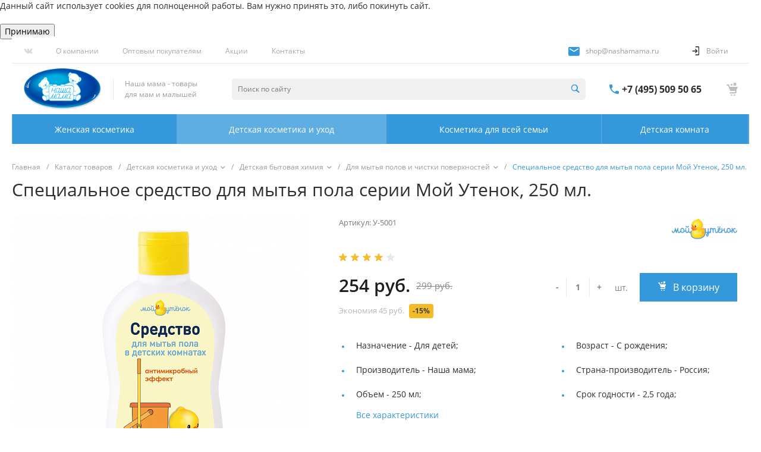

--- FILE ---
content_type: text/css
request_url: https://nashamama-market.ru/bitrix/templates/universe_s1/components/intec.universe/reviews/template.1/style.css?16564496445618
body_size: 1094
content:
.ns-intec-universe.c-reviews.c-reviews-template-1 .reviews-form-container + .reviews-items {
  margin-top: 24px;
}
.ns-intec-universe.c-reviews.c-reviews-template-1 .reviews-form-button-open {
  padding: 14px 32px;
}
.ns-intec-universe.c-reviews.c-reviews-template-1 .reviews-form-button-open[data-state=disabled] {
  cursor: not-allowed;
}
.ns-intec-universe.c-reviews.c-reviews-template-1 .reviews-form-button-open-icon {
  display: block;
  width: 17px;
  height: 14px;
  background-image: url("images/dialog.png");
}
.ns-intec-universe.c-reviews.c-reviews-template-1 .reviews-form-button-open-text {
  font-size: 10px;
  font-weight: 600;
  line-height: 1;
  text-transform: uppercase;
  letter-spacing: 0.1em;
}
.ns-intec-universe.c-reviews.c-reviews-template-1 .reviews-form-content {
  padding-top: 24px;
}
.ns-intec-universe.c-reviews.c-reviews-template-1 .reviews-form-content[data-expanded=false] {
  display: none;
}
.ns-intec-universe.c-reviews.c-reviews-template-1 .reviews-form {
  padding: 32px;
  max-width: 768px;
  background-color: #FFF;
  border: 1px solid #F2F2F2;
}
.ns-intec-universe.c-reviews.c-reviews-template-1 .reviews-form [data-error=true] {
  border-color: rgba(224, 87, 87, 0.4);
}
.ns-intec-universe.c-reviews.c-reviews-template-1 .reviews-form [data-error=true]:hover, .ns-intec-universe.c-reviews.c-reviews-template-1 .reviews-form [data-error=true]:focus {
  border-color: #e05757;
}
.ns-intec-universe.c-reviews.c-reviews-template-1 .reviews-form textarea {
  min-width: 100%;
  min-height: 77px;
}
.ns-intec-universe.c-reviews.c-reviews-template-1 .reviews-form-errors {
  margin-bottom: 16px;
}
.ns-intec-universe.c-reviews.c-reviews-template-1 .reviews-form-captcha {
  margin-top: 16px;
}
.ns-intec-universe.c-reviews.c-reviews-template-1 .reviews-form-captcha-content {
  display: inline-block;
}
.ns-intec-universe.c-reviews.c-reviews-template-1 .reviews-form-captcha-field {
  max-width: 368px;
  overflow: hidden;
}
.ns-intec-universe.c-reviews.c-reviews-template-1 .reviews-form-captcha-input,
.ns-intec-universe.c-reviews.c-reviews-template-1 .reviews-form-captcha-picture {
  display: block;
  width: auto;
  max-width: 180px;
}
.ns-intec-universe.c-reviews.c-reviews-template-1 .reviews-form-consent {
  margin-top: 16px;
}
.ns-intec-universe.c-reviews.c-reviews-template-1 .reviews-form-buttons {
  margin-top: 24px;
}
.ns-intec-universe.c-reviews.c-reviews-template-1 .reviews-form-button-submit-text {
  font-size: 10px;
  font-weight: 600;
  line-height: 1;
  text-transform: uppercase;
  letter-spacing: 0.1em;
}
.ns-intec-universe.c-reviews.c-reviews-template-1 .reviews-form-message {
  font-size: 13px;
  line-height: 20px;
}
.ns-intec-universe.c-reviews.c-reviews-template-1 .reviews-form-message[data-success=true] {
  color: #1DB940;
}
.ns-intec-universe.c-reviews.c-reviews-template-1 .reviews-form-message[data-success=false] {
  color: #E05757;
}
.ns-intec-universe.c-reviews.c-reviews-template-1 .reviews-item + .reviews-item {
  margin-top: -1px;
}
.ns-intec-universe.c-reviews.c-reviews-template-1 .reviews-item-content {
  position: relative;
  padding: 32px 32px 40px 32px;
  background-color: #FFF;
  border: 1px solid #F2F2F2;
}
.ns-intec-universe.c-reviews.c-reviews-template-1 .reviews-item-content[data-empty=true] {
  padding: 40px;
  font-size: 16px;
  line-height: 24px;
  color: #808080;
  text-align: center;
}
.ns-intec-universe.c-reviews.c-reviews-template-1 .reviews-item-label {
  position: absolute;
  top: 8px;
  right: 8px;
  font-size: 13px;
  font-weight: 500;
  line-height: 1;
  padding: 6px 8px;
  -webkit-border-radius: 2px;
  -moz-border-radius: 2px;
  border-radius: 2px;
}
.ns-intec-universe.c-reviews.c-reviews-template-1 .reviews-item-label[data-status=on-hold] {
  color: #0065FF;
  background-color: #ebf3ff;
}
.ns-intec-universe.c-reviews.c-reviews-template-1 .reviews-item-label[data-status=accepted] {
  color: #1DB940;
  background-color: #dcf9e2;
}
.ns-intec-universe.c-reviews.c-reviews-template-1 .reviews-item-avatar {
  width: 100px;
  height: 100px;
  background-size: cover;
  background-repeat: no-repeat;
  background-position: center;
  -webkit-border-radius: 50%;
  -moz-border-radius: 50%;
  border-radius: 50%;
}
.ns-intec-universe.c-reviews.c-reviews-template-1 .reviews-item-date {
  font-size: 10px;
  line-height: 1;
  color: #808080;
  letter-spacing: 0.1em;
  text-transform: uppercase;
  margin-bottom: 8px;
}
.ns-intec-universe.c-reviews.c-reviews-template-1 .reviews-item-name {
  font-size: 16px;
  font-weight: 700;
  line-height: 1.25;
  color: #404040;
}
.ns-intec-universe.c-reviews.c-reviews-template-1 .reviews-item-properties {
  margin-top: 16px;
}
.ns-intec-universe.c-reviews.c-reviews-template-1 .reviews-item-property + .reviews-item-property {
  margin-top: 12px;
}
.ns-intec-universe.c-reviews.c-reviews-template-1 .reviews-item-property-name {
  font-size: 14px;
  font-weight: 500;
  line-height: 24px;
  color: #404040;
}
.ns-intec-universe.c-reviews.c-reviews-template-1 .reviews-item-property-name + .reviews-item-property-value {
  margin-top: 4px;
}
.ns-intec-universe.c-reviews.c-reviews-template-1 .reviews-item-property-value {
  font-size: 13px;
  line-height: 20px;
  color: #808080;
}
.ns-intec-universe.c-reviews.c-reviews-template-1 .reviews-pagination {
  margin-top: 32px;
}
@media all and (max-width: 768px) {
  .ns-intec-universe.c-reviews.c-reviews-template-1 .reviews-form {
    padding: 32px 24px;
  }
  .ns-intec-universe.c-reviews.c-reviews-template-1 .reviews-item-content {
    padding: 24px 24px 32px 24px;
  }
}

/*# sourceMappingURL=style.css.map */


--- FILE ---
content_type: text/css
request_url: https://nashamama-market.ru/bitrix/templates/universe_s1/components/intec.universe/main.header/template.1/bitrix/menu/info/style.css?16564496441344
body_size: 236
content:
.c-header.c-header-template-1 .widget-menu.widget-menu-info {
  display: block;
  position: relative;
}
.c-header.c-header-template-1 .widget-menu.widget-menu-info .widget-menu-items {
  height: 100%;
}
.c-header.c-header-template-1 .widget-menu.widget-menu-info .widget-menu-item {
  color: #a7a7a7;
  -webkit-transition: 350ms;
  -moz-transition: 350ms;
  -ms-transition: 350ms;
  -o-transition: 350ms;
  transition: 350ms;
  -webkit-transition-property: opacity;
  -moz-transition-property: opacity;
  -ms-transition-property: opacity;
  -o-transition-property: opacity;
  transition-property: opacity;
}
.c-header.c-header-template-1 .widget-menu.widget-menu-info .widget-menu-item-text {
  display: block;
  color: inherit;
  font-size: 12px;
  line-height: 18px;
  text-decoration: none;
  -webkit-transition: 350ms;
  -moz-transition: 350ms;
  -ms-transition: 350ms;
  -o-transition: 350ms;
  transition: 350ms;
  -webkit-transition-property: color;
  -moz-transition-property: color;
  -ms-transition-property: color;
  -o-transition-property: color;
  transition-property: color;
}
.c-header.c-header-template-1 .widget-menu.widget-menu-info .widget-menu-item:hover, .c-header.c-header-template-1 .widget-menu.widget-menu-info .widget-menu-item.widget-menu-item-text-active {
  color: #2d2d2d;
}

/*# sourceMappingURL=style.css.map */


--- FILE ---
content_type: text/css
request_url: https://nashamama-market.ru/bitrix/templates/universe_s1/components/intec.universe/main.header/template.1/bitrix/system.auth.form/panel/style.css?1656449644146
body_size: 15
content:
.c-header.c-header-template-1 .widget-authorization-panel .widget-authorization-modal {
  display: none;
}

/*# sourceMappingURL=style.css.map */


--- FILE ---
content_type: text/css
request_url: https://nashamama-market.ru/bitrix/templates/universe_s1/components/intec.universe/sale.basket.small/icons.1/style.css?165644964411276
body_size: 1892
content:
.ns-intec-universe.c-sale-basket-small.c-sale-basket-small-icons-1 {
  display: block;
}
@media all and (max-width: 720px) {
  .ns-intec-universe.c-sale-basket-small.c-sale-basket-small-icons-1 {
    position: static;
  }
}
.ns-intec-universe.c-sale-basket-small.c-sale-basket-small-icons-1 .sale-basket-small-content {
  position: relative;
  display: inline-block;
}
.ns-intec-universe.c-sale-basket-small.c-sale-basket-small-icons-1 .sale-basket-small-tab-wrap[data-active=true] .sale-basket-small-popup {
  opacity: 1;
  pointer-events: all;
  -webkit-transition: none;
  transition: none;
}
.ns-intec-universe.c-sale-basket-small.c-sale-basket-small-icons-1 .sale-basket-small-tab-wrap[data-active=true] .sale-basket-small-popup .sale-basket-small-popup-wrapper {
  -webkit-transform: none;
  transform: none;
}
.ns-intec-universe.c-sale-basket-small.c-sale-basket-small-icons-1 .sale-basket-small-tab-wrap[data-tab=basket] .sale-basket-small-tab-icon {
  font-size: 22px;
  margin-top: -2px;
}
.ns-intec-universe.c-sale-basket-small.c-sale-basket-small-icons-1 .sale-basket-small-tab {
  color: #bebebf;
  -webkit-transition: 350ms;
  -moz-transition: 350ms;
  -ms-transition: 350ms;
  -o-transition: 350ms;
  transition: 350ms;
  -webkit-transition-property: color;
  -moz-transition-property: color;
  -ms-transition-property: color;
  -o-transition-property: color;
  transition-property: color;
}
.ns-intec-universe.c-sale-basket-small.c-sale-basket-small-icons-1 .sale-basket-small-tab-wrapper {
  display: block;
  position: relative;
  text-align: center;
  width: 20px;
  height: 20px;
  line-height: 1;
  color: inherit;
}
.ns-intec-universe.c-sale-basket-small.c-sale-basket-small-icons-1 .sale-basket-small-tab-icon {
  display: inline-block;
  vertical-align: top;
  font-size: 20px;
  color: inherit;
}
.ns-intec-universe.c-sale-basket-small.c-sale-basket-small-icons-1 .sale-basket-small-tab-counter {
  display: block;
  position: absolute;
  top: -10px;
  right: -10px;
  line-height: 15px;
  width: 15px;
  height: 15px;
  font-size: 10px;
  -webkit-border-radius: 50%;
  -moz-border-radius: 50%;
  border-radius: 50%;
  -webkit-box-sizing: content-box;
  -moz-box-sizing: content-box;
  box-sizing: content-box;
  background: #0051cc;
  color: #fff;
  border: 2px solid #fff;
}
.ns-intec-universe.c-sale-basket-small.c-sale-basket-small-icons-1 .sale-basket-small-tab[data-tab=basket] {
  font-size: 22px;
}
.ns-intec-universe.c-sale-basket-small.c-sale-basket-small-icons-1 .sale-basket-small-popup {
  height: auto;
  top: 100%;
  padding-top: 15px;
  right: -50px;
  width: 410px;
  opacity: 0;
  pointer-events: none;
  position: absolute;
  -webkit-perspective: 2000px;
  perspective: 2000px;
  z-index: 1;
  -webkit-transition: opacity 350ms;
  -moz-transition: opacity 350ms;
  -ms-transition: opacity 350ms;
  -o-transition: opacity 350ms;
  transition: opacity 350ms;
}
.ns-intec-universe.c-sale-basket-small.c-sale-basket-small-icons-1 .sale-basket-small-popup:before {
  content: " ";
  display: block;
  position: absolute;
  top: 0px;
  right: 61px;
  border-left: 15px solid transparent;
  border-right: 15px solid transparent;
  border-bottom: 15px solid #fff;
  z-index: 1;
}
@media all and (max-width: 1350px) {
  .ns-intec-universe.c-sale-basket-small.c-sale-basket-small-icons-1 .sale-basket-small-popup:before {
    right: 10px;
  }
}
@media all and (max-width: 1350px) {
  .ns-intec-universe.c-sale-basket-small.c-sale-basket-small-icons-1 .sale-basket-small-popup {
    right: 0;
  }
}
.ns-intec-universe.c-sale-basket-small.c-sale-basket-small-icons-1 .sale-basket-small-popup-wrapper {
  width: 410px;
  background: #fff;
  will-change: transform;
  -webkit-transform-origin: 50% -50px;
  transform-origin: 50% -50px;
  -webkit-transform: rotateX(-15deg);
  transform: rotateX(-15deg);
  -webkit-transition: -webkit-transform 0.2s;
  transition: -webkit-transform 0.2s;
  transition: transform 0.2s;
  transition: transform 0.2s, -webkit-transform 0.2s;
  box-shadow: 0 0 20px rgba(0, 0, 0, 0.15);
  -webkit-box-shadow: 0 0 20px rgba(0, 0, 0, 0.15);
  -moz-box-shadow: 0 0 20px rgba(0, 0, 0, 0.15);
}
.ns-intec-universe.c-sale-basket-small.c-sale-basket-small-icons-1 .sale-basket-small-header {
  border-bottom: 1px solid #e8e8e8;
}
.ns-intec-universe.c-sale-basket-small.c-sale-basket-small-icons-1 .sale-basket-small-header-text {
  font-size: 16px;
  color: #222;
  font-weight: bold;
  padding-left: 20px;
}
.ns-intec-universe.c-sale-basket-small.c-sale-basket-small-icons-1 .sale-basket-small-header-count {
  color: #888;
  font-weight: normal;
  margin-left: 10px;
}
.ns-intec-universe.c-sale-basket-small.c-sale-basket-small-icons-1 .sale-basket-small-header-btn-close {
  cursor: pointer;
  height: 61px;
  width: 61px;
  display: inline-block;
  background: #303030;
  color: #fff;
  text-align: center;
  line-height: 60px;
}
.ns-intec-universe.c-sale-basket-small.c-sale-basket-small-icons-1 .sale-basket-small-header-btn-close:hover {
  opacity: 0.9;
}
.ns-intec-universe.c-sale-basket-small.c-sale-basket-small-icons-1 .sale-basket-small-header-btn-close i {
  font-size: 10px;
  line-height: 1;
}
.ns-intec-universe.c-sale-basket-small.c-sale-basket-small-icons-1 .sale-basket-small-close {
  cursor: pointer;
  display: inline-block;
  -webkit-transition: color 0.4s;
  -moz-transition: color 0.4s;
  -ms-transition: color 0.4s;
  -o-transition: color 0.4s;
  transition: color 0.4s;
}
.ns-intec-universe.c-sale-basket-small.c-sale-basket-small-icons-1 .sale-basket-small-header-clear-wrap {
  padding: 10px;
}
.ns-intec-universe.c-sale-basket-small.c-sale-basket-small-icons-1 .sale-basket-small-header-clear {
  padding: 11px 20px;
  line-height: 1;
  border-radius: 20px;
  border-radius: 20px;
  background-color: #f7f7f7;
  border-color: #f7f7f7;
}
.ns-intec-universe.c-sale-basket-small.c-sale-basket-small-icons-1 .sale-basket-small-header-clear .intec-ui-part-content {
  font-size: 10px;
  line-height: 14px;
  color: #888;
  text-transform: uppercase;
  vertical-align: middle;
}
.ns-intec-universe.c-sale-basket-small.c-sale-basket-small-icons-1 .sale-basket-small-header-clear i {
  font-size: 7px;
  line-height: 14px;
  vertical-align: middle;
}
.ns-intec-universe.c-sale-basket-small.c-sale-basket-small-icons-1 .sale-basket-small-header-clear:hover .intec-ui-part-content, .ns-intec-universe.c-sale-basket-small.c-sale-basket-small-icons-1 .sale-basket-small-header-clear:hover i {
  color: #fff;
}
.ns-intec-universe.c-sale-basket-small.c-sale-basket-small-icons-1 .sale-basket-small-body {
  height: 294px;
  overflow-y: auto;
}
.ns-intec-universe.c-sale-basket-small.c-sale-basket-small-icons-1 .sale-basket-small-popup-title {
  font-size: 24px;
  color: #212324;
}
.ns-intec-universe.c-sale-basket-small.c-sale-basket-small-icons-1 .sale-basket-small-popup-header {
  margin-bottom: 20px;
}
.ns-intec-universe.c-sale-basket-small.c-sale-basket-small-icons-1 .sale-basket-small-product {
  border-bottom: 1px solid #e8e8e8;
}
.ns-intec-universe.c-sale-basket-small.c-sale-basket-small-icons-1 .sale-basket-small-product:hover .sale-basket-small-product-icon-delete {
  opacity: 1;
}
.ns-intec-universe.c-sale-basket-small.c-sale-basket-small-icons-1 .sale-basket-small-product-content {
  padding-left: 20px;
  padding-right: 20px;
}
.ns-intec-universe.c-sale-basket-small.c-sale-basket-small-icons-1 .sale-basket-small-product-image {
  display: block;
  position: relative;
  height: 110px;
  width: 110px;
  margin: 18px;
}
.ns-intec-universe.c-sale-basket-small.c-sale-basket-small-icons-1 .sale-basket-small-product-image-wrapper {
  display: block;
  width: 100%;
  height: 100%;
  background-repeat: no-repeat;
  background-size: contain;
  background-position: center;
  background-color: #fdfdfd;
}
.ns-intec-universe.c-sale-basket-small.c-sale-basket-small-icons-1 .sale-basket-small-product-icon-delete {
  position: absolute;
  top: -5px;
  left: -5px;
  width: 26px;
  height: 26px;
  font-size: 10px;
  line-height: 27px;
  text-align: center;
  background: #ea4b4b;
  border-radius: 50%;
  cursor: pointer;
  opacity: 0;
  -webkit-transition: opacity 0.4s;
  -moz-transition: opacity 0.4s;
  -ms-transition: opacity 0.4s;
  -o-transition: opacity 0.4s;
  transition: opacity 0.4s;
}
.ns-intec-universe.c-sale-basket-small.c-sale-basket-small-icons-1 .sale-basket-small-product-icon-delete i {
  line-height: 1;
  font-size: 8px;
  color: #fff;
  height: 8px;
  width: 7px;
  display: inline-block;
}
.ns-intec-universe.c-sale-basket-small.c-sale-basket-small-icons-1 .sale-basket-small-product-name-wrap {
  margin: 20px 0;
  margin-bottom: 10px;
}
.ns-intec-universe.c-sale-basket-small.c-sale-basket-small-icons-1 .sale-basket-small-product-name {
  color: #000;
  text-decoration: none;
  font-size: 14px;
  -webkit-transition: color 0.4s;
  -moz-transition: color 0.4s;
  -ms-transition: color 0.4s;
  -o-transition: color 0.4s;
  transition: color 0.4s;
}
.ns-intec-universe.c-sale-basket-small.c-sale-basket-small-icons-1 .sale-basket-small-product-new-price {
  display: inline-block;
  font-size: 16px;
  font-weight: bold;
  line-height: 1;
  color: #161616;
}
.ns-intec-universe.c-sale-basket-small.c-sale-basket-small-icons-1 .sale-basket-small-product-old-price {
  display: inline-block;
  font-size: 13px;
  font-weight: normal;
  line-height: 1;
  position: relative;
  color: #cfcfcf;
  margin-left: 10px;
}
.ns-intec-universe.c-sale-basket-small.c-sale-basket-small-icons-1 .sale-basket-small-product-old-price:after {
  content: " ";
  display: block;
  width: 100%;
  border-top: 1px solid #cfcfcf;
  position: absolute;
  top: 50%;
  left: 0;
}
.ns-intec-universe.c-sale-basket-small.c-sale-basket-small-icons-1 .sale-basket-small-product-add-basket {
  margin-top: 10px;
}
.ns-intec-universe.c-sale-basket-small.c-sale-basket-small-icons-1 .sale-basket-small-product-button-delay,
.ns-intec-universe.c-sale-basket-small.c-sale-basket-small-icons-1 .sale-basket-small-product-button-basket {
  cursor: pointer;
}
.ns-intec-universe.c-sale-basket-small.c-sale-basket-small-icons-1 .sale-basket-small-footer-sum-wrap {
  padding: 15px 20px;
  background: #FBFBFB;
}
.ns-intec-universe.c-sale-basket-small.c-sale-basket-small-icons-1 .sale-basket-small-footer-sum-title {
  font-size: 16px;
  color: #888888;
  margin-bottom: 2px;
  margin-top: 10px;
}
.ns-intec-universe.c-sale-basket-small.c-sale-basket-small-icons-1 .sale-basket-small-footer-new-sum {
  display: inline-block;
  font-size: 24px;
  color: #000000;
}
.ns-intec-universe.c-sale-basket-small.c-sale-basket-small-icons-1 .sale-basket-small-footer-old-sum {
  font-size: 13px;
  font-weight: normal;
  color: #888888;
  position: relative;
  margin-left: 20px;
}
.ns-intec-universe.c-sale-basket-small.c-sale-basket-small-icons-1 .sale-basket-small-footer-old-sum:after {
  content: " ";
  border-top: 1px solid #000;
  position: absolute;
  left: 0;
  top: 50%;
  width: 100%;
}
.ns-intec-universe.c-sale-basket-small.c-sale-basket-small-icons-1 .sale-basket-small-footer-order-button {
  font-size: 16px;
  padding: 18px 0;
}
.ns-intec-universe.c-sale-basket-small.c-sale-basket-small-icons-1 .sale-basket-small-footer-buttons {
  text-align: center;
}

/*# sourceMappingURL=style.css.map */


--- FILE ---
content_type: text/css
request_url: https://nashamama-market.ru/bitrix/templates/universe_s1/styles.css?1656449641485
body_size: 121
content:
.percent-yellow {
    display: inline-block;
    margin-left: 5px;
    padding: 6px;
    background-color: #F4BB28;
    font-weight: bold;
    font-size: 12px;
    line-height: 1;
    color: #404040;
    -webkit-border-radius: 4px;
    -moz-border-radius: 4px;
    border-radius: 4px;
}

.percent-yellow .catalog-section-item-price-percent {
    font-weight: bold;
    font-size: 12px;
    line-height: 1;
    color: #404040;
}

.price-float {
    float: left;
}

--- FILE ---
content_type: application/javascript
request_url: https://nashamama-market.ru/bitrix/cache/js/s1/universe_s1/page_5e229cf28c82448ded89b49664e991bc/page_5e229cf28c82448ded89b49664e991bc_v1.js?17371106345691
body_size: 1678
content:

; /* Start:"a:4:{s:4:"full";s:103:"/bitrix/templates/universe_s1/components/intec.universe/reviews/template.1/script.min.js?16564496445283";s:6:"source";s:84:"/bitrix/templates/universe_s1/components/intec.universe/reviews/template.1/script.js";s:3:"min";s:0:"";s:3:"map";s:0:"";}"*/
!function(){"use strict";if(window.IntecReviews2Component)return!1;var t=template.getLibrary("_");window.IntecReviews2Component=function(){this.root=null,this.component={path:null,template:null,parameters:null},this.navigation={id:null,exists:!1,active:!1,root:null,current:1,count:1},this.form={exists:!1,root:null,body:null},this.items={exists:!1,root:null},this.cache={navigation:{root:null},form:{root:null,body:null},items:{root:null}}},IntecReviews2Component.prototype={initialize:function(t){this.root=document.querySelector(t.root),this.componentInitialize(t.component)&&null!==this.root&&(this.navigationInitialize(t.navigation),this.formInitialize(t.form),this.itemsInitialize(t.items))},componentInitialize:function(t){return this.componentSet(t),this.componentValidate()},componentSet:function(i){t.isNil(i)||(t.isNil(i.path)||(this.component.path=i.path),t.isNil(i.template)||(this.component.template=i.template),t.isNil(i.parameters)||(this.component.parameters=i.parameters))},componentValidate:function(){return!(null===this.component.path||null===this.component.template||null===this.component.parameters)},componentCompleteData:function(t){return t.parameters=this.component.parameters,t.template=this.component.template,t},navigationInitialize:function(i){t.isNil(i.id)||(this.navigation.id=i.id,null===this.cache.navigation.root?this.navigation.root=this.root.querySelector(i.root):this.navigation.root=this.root.querySelector(this.cache.navigation.root),null!==this.navigation.root&&(null===this.cache.navigation.root&&(this.cache.navigation.root=i.root),this.navigation.current=parseInt(i.current),this.navigation.count=parseInt(i.count),(isNaN(this.navigation.current)||this.navigation.current<1)&&(this.navigation.current=1),(isNaN(this.navigation.count)||this.navigation.count<1)&&(this.navigation.count=1),this.navigation.exists=!0,this.navigationCheck(),this.navigation.exists&&this.navigationBindAction()))},navigationCheck:function(){this.navigation.current>this.navigation.count&&(this.navigation.current=this.navigation.count),this.navigation.current===this.navigation.count&&(this.navigation.active=!1),this.navigation.current<this.navigation.count&&(this.navigation.active=!0),this.navigationSetState()},navigationSetState:function(){this.navigation.root.setAttribute("data-state",this.navigation.active?"active":"disabled")},navigationBindAction:function(){let t=this,i={};i=this.componentCompleteData(i),this.navigation.root.addEventListener("click",function(){t.navigation.active&&(t.setState(t.items.root,"processing"),t.setState(t.navigation.root,"processing"),BX.ajax({url:t.component.path+t.navigationSetQuery(),method:"POST",dataType:"json",timeout:60,cache:!0,data:i,onsuccess:function(i){t.itemsUpload(i),t.setState(t.items.root,"none"),t.navigationCheck()},onfailure:function(){t.navigation.current--,t.setState(t.items.root,"none"),t.setState(t.form.root,"active")}}))})},navigationSetQuery:function(){return this.navigation.active?"?"+this.navigation.id+"=page-"+ ++this.navigation.current:""},navigationReset:function(){this.navigation.exists&&(this.navigation.current=1,this.navigation.active=!0,this.navigationCheck())},formInitialize:function(t){null===this.cache.form.root?this.form.root=this.root.querySelector(t.root):this.form.root=this.root.querySelector(this.cache.form.root),null!==this.form.root&&(null===this.cache.form.root&&(this.cache.form.root=t.root),null===this.cache.form.body?this.form.body=this.form.root.querySelector(t.body):this.form.body=this.form.root.querySelector(this.cache.form.body),null!==this.form.body&&(null===this.cache.form.body&&(this.cache.form.body=t.body),this.form.exists=!0,this.formBindSubmit()))},formBindSubmit:function(){if(!this.form.exists)return;let t=this;this.form.body.addEventListener("submit",function(i){i.preventDefault(),t.formSubmit()})},formCollectData:function(){let t={},i=this.form.body.querySelectorAll("input, textarea, select");return i.length&&i.forEach(function(i){t[i.name]=i.value}),t},formSubmit:function(){let i=this,o=this.formCollectData();t.isNil(o)||(o=this.componentCompleteData(o),this.setState(this.form.root,"processing"),BX.ajax({url:this.component.path,method:"POST",dataType:"json",timeout:60,cache:!0,data:o,onsuccess:function(t){t.form&&i.formRefresh(t.form),"added"===t.status&&(i.itemsRefresh(t.items),i.navigationReset()),i.setState(i.form.root,"none")},onfailure:function(){i.setState(i.form.root,"none")}}))},formRefresh:function(t){this.form.exists&&(this.form.root.innerHTML=t,this.formInitialize(),this.generateEvent("form.updated"))},itemsInitialize:function(t){null===this.cache.items.root?this.items.root=this.root.querySelector(t.root):this.items.root=this.root.querySelector(this.cache.items.root),null!==this.items.root&&(null===this.cache.items.root&&(this.cache.items.root=t.root),this.items.exists=!0)},itemsRefresh:function(t){this.items.exists&&(this.items.root.innerHTML=t,this.generateEvent("items.updated"))},itemsUpload:function(t){this.items.exists&&null!==t.items&&void 0!==t.items&&(this.items.root.insertAdjacentHTML("beforeend",t.items),this.generateEvent("items.updated"))},generateEvent:function(t){let i=new Event("intec.reviews."+t);document.dispatchEvent(i)},setState:function(t,i){t.setAttribute("data-state",i)}}}();
/* End */
;; /* /bitrix/templates/universe_s1/components/intec.universe/reviews/template.1/script.min.js?16564496445283*/


--- FILE ---
content_type: application/x-javascript; charset=UTF-8
request_url: https://nashamama-market.ru/catalog/ukhod_i_gigiena/bytovaya_khimiya/dlya_mytya_polov_i_chistki_poverkhnostey/spetsialnoe_sredstvo_dlya_mytya_pola_serii_moy_utenok_250_ml/?bxrand=1767831636034
body_size: 6284
content:
{'js':['/bitrix/js/main/polyfill/customevent/main.polyfill.customevent.js','/bitrix/js/ui/dexie/dist/dexie.bitrix.bundle.js','/bitrix/js/main/core/core_ls.js','/bitrix/js/main/core/core_fx.js','/bitrix/js/main/core/core_frame_cache.js','/bitrix/js/pull/protobuf/protobuf.js','/bitrix/js/pull/protobuf/model.js','/bitrix/js/rest/client/rest.client.js','/bitrix/js/pull/client/pull.client.js','/bitrix/js/main/popup/dist/main.popup.bundle.js','/bitrix/components/arturgolubev/search.title/script.js','/bitrix/components/arturgolubev/search.title/script.js','/bitrix/components/arturgolubev/search.title/script.js','/bitrix/templates/universe_s1/components/intec.universe/reviews/template.1/script.js','/bitrix/js/currency/currency-core/dist/currency-core.bundle.js','/bitrix/js/currency/core_currency.js','/bitrix/components/bitrix/search.title/script.js'],'additional_js':'','lang':{'LANGUAGE_ID':'ru','FORMAT_DATE':'DD.MM.YYYY','FORMAT_DATETIME':'DD.MM.YYYY HH:MI:SS','COOKIE_PREFIX':'BITRIX_SM','SERVER_TZ_OFFSET':'10800','UTF_MODE':'Y','SITE_ID':'s1','SITE_DIR':'/','USER_ID':'','SERVER_TIME':'1767831636','USER_TZ_OFFSET':'0','USER_TZ_AUTO':'Y','bitrix_sessid':'a5d3496f507b4477c18788e3d0ff8ea8'},'css':{'0':'/bitrix/js/ui/fonts/opensans/ui.font.opensans.css','1':'/bitrix/js/main/popup/dist/main.popup.bundle.css','2':'/bitrix/templates/universe_s1/css/bundle.css','3':'/bitrix/templates/universe_s1/components/intec.universe/widget/buttontop/style.css','4':'/bitrix/templates/universe_s1/components/intec.universe/sale.basket.small/notifications.1/style.css','5':'/bitrix/templates/universe_s1/components/intec.universe/main.header/template.1/style.css','6':'/bitrix/templates/universe_s1/components/intec.universe/main.header/template.1/templates/desktop/template.1/style.css','7':'/bitrix/templates/universe_s1/components/intec.universe/main.header/template.1/bitrix/menu/info/style.css','8':'/bitrix/templates/universe_s1/components/intec.universe/main.header/template.1/bitrix/system.auth.form/panel/style.css','9':'/bitrix/templates/universe_s1/components/bitrix/system.auth.authorize/popup.1/style.css','10':'/bitrix/templates/universe_s1/components/arturgolubev/search.title/input.1/style.css','11':'/bitrix/templates/universe_s1/components/intec.universe/sale.basket.small/icons.1/style.css','12':'/bitrix/templates/universe_s1/components/bitrix/menu/horizontal.1/style.css','13':'/bitrix/templates/universe_s1/components/intec.universe/main.header/template.1/templates/fixed/template.1/style.css','14':'/bitrix/templates/universe_s1/components/bitrix/menu/popup.1/style.css','17':'/bitrix/templates/universe_s1/components/arturgolubev/search.title/popup.1/style.css','18':'/bitrix/templates/universe_s1/components/intec.universe/main.header/template.1/bitrix/system.auth.form/icons/style.css','20':'/bitrix/templates/universe_s1/components/intec.universe/main.header/template.1/templates/mobile/template.1/style.css','21':'/bitrix/templates/universe_s1/components/bitrix/menu/mobile.1/style.css','23':'/bitrix/templates/universe_s1/components/intec.universe/sale.basket.icons/.default/style.css','26':'/bitrix/templates/universe_s1/components/bitrix/breadcrumb/.default/style.css','27':'/bitrix/templates/universe_s1/components/bitrix/catalog/catalog.1/style.css','28':'/bitrix/templates/universe_s1/components/bitrix/catalog.element/catalog.default.1/style.css','29':'/bitrix/templates/universe_s1/components/intec.universe/main.markers/template.1/style.css','30':'/bitrix/templates/universe_s1/components/bitrix/iblock.vote/template.1/style.css','31':'/bitrix/templates/universe_s1/components/intec.universe/reviews/template.1/style.css','32':'/bitrix/templates/universe_s1/components/intec.universe/main.footer/template.1/style.css','33':'/bitrix/templates/universe_s1/components/bitrix/catalog.products.viewed/tile.1/style.css','34':'/bitrix/templates/universe_s1/components/intec.universe/main.footer/template.1/templates/template.5/style.css','35':'/bitrix/templates/universe_s1/components/bitrix/menu/columns.1/style.css','36':'/bitrix/templates/universe_s1/components/bitrix/search.title/input.3/style.css'},'htmlCacheChanged':true,'isManifestUpdated':false,'dynamicBlocks':[{'ID':'bxdynamic_Rjxcld','CONTENT':'                    <div class=\"widget-panel-button\" data-action=\"login\">\n                <div class=\"widget-panel-button-wrapper intec-grid intec-grid-a-v-center intec-cl-text-hover\">\n                    <div class=\"widget-panel-button-icon intec-grid-item-auto glyph-icon-login_2\"><\/div>\n                    <div class=\"widget-panel-button-text intec-grid-item-auto\">\n                        Войти                    <\/div>\n                <\/div>\n            <\/div>\n                            <div class=\"widget-authorization-modal\" data-role=\"modal\">\n                    <!--noindex-->\n<div class=\"ns-bitrix c-system-auth-authorize c-system-auth-authorize-popup-1\">\n    <div class=\"intec-grid intec-grid-wrap intec-grid-i-h-15 intec-grid-i-v-5 intec-grid-a-v-stretch\">\n        <div class=\"intec-grid-item-2 intec-grid-item-800-1\">\n            <div class=\"system-auth-authorize-form intec-ui-form\">\n                <form method=\"POST\" action=\"/personal/profile/\">\n                    <input type=\"hidden\" name=\"sessid\" id=\"sessid\" value=\"a5d3496f507b4477c18788e3d0ff8ea8\" />                    <input type=\"hidden\" name=\"AUTH_FORM\" value=\"Y\">                    <input type=\"hidden\" name=\"TYPE\" value=\"AUTH\">                                            <input type=\"hidden\" name=\"backurl\" value=\"/catalog/ukhod_i_gigiena/bytovaya_khimiya/dlya_mytya_polov_i_chistki_poverkhnostey/spetsialnoe_sredstvo_dlya_mytya_pola_serii_moy_utenok_250_ml/\">                                                                                                    <div class=\"system-auth-authorize-form-fields intec-ui-form-fields\">\n                        <div class=\"system-auth-authorize-form-field intec-ui-form-field\">\n                            <div class=\"intec-ui-form-field-title\">\n                                Логин                            <\/div>\n                            <div class=\"intec-ui-form-field-content\">\n                                <input type=\"text\" class=\"intec-ui intec-ui-control-input intec-ui-mod-block intec-ui-mod-round-3 intec-ui-size-2\" name=\"USER_LOGIN\" value=\"\" maxlength=\"255\">                            <\/div>\n                        <\/div>\n                        <div class=\"system-auth-authorize-form-field intec-ui-form-field\">\n                            <div class=\"intec-ui-form-field-title\">\n                                Пароль                            <\/div>\n                            <div class=\"intec-ui-form-field-content\">\n                                <input type=\"password\" class=\"intec-ui intec-ui-control-input intec-ui-mod-block intec-ui-mod-round-3 intec-ui-size-2\" name=\"USER_PASSWORD\" maxlength=\"255\">                            <\/div>\n                        <\/div>\n                                            <\/div>\n                                            <div class=\"system-auth-authorize-form-additions\">\n                            <div class=\"intec-grid intec-grid-nowrap intec-grid-i-h-5\">\n                                                                    <div class=\"intec-grid-item-auto\">\n                                        <label class=\"system-auth-authorize-form-remember intec-ui intec-ui-control-checkbox intec-ui-scheme-current\">\n                                            <input type=\"checkbox\" name=\"USER_REMEMBER\" value=\"Y\"/>\n                                            <span class=\"intec-ui-part-selector\"><\/span>\n                                            <span class=\"intec-ui-part-content\">\n                                                Запомнить меня                                            <\/span>\n                                        <\/label>\n                                    <\/div>\n                                                                <div class=\"intec-grid-item\"><\/div>\n                                                                    <div class=\"intec-grid-item-auto\">\n                                        <a class=\"system-auth-authorize-form-restore\" href=\"/personal/profile/?forgot_password=yes\" rel=\"nofollow\">\n                                            Забыли пароль?                                        <\/a>\n                                    <\/div>\n                                                            <\/div>\n                        <\/div>\n                                        <div class=\"system-auth-authorize-form-buttons\">\n                        <input type=\"submit\" class=\"system-auth-authorize-form-button intec-ui intec-ui-control-button intec-ui-mod-round-3 intec-ui-scheme-current intec-ui-size-2\" name=\"Login\" value=\"Войти\">                    <\/div>\n                <\/form>\n                            <\/div>\n        <\/div>\n        <div class=\"intec-grid-item-2 intec-grid-item-800-1\">\n                            <div class=\"system-auth-authorize-delimiter\"><\/div>\n                <div class=\"system-auth-authorize-registration\">\n                    <a class=\"system-auth-authorize-registration-button intec-ui intec-ui-control-button intec-ui-mod-round-3 intec-ui-scheme-current intec-ui-size-2\" href=\"/personal/profile/?register=yes\">Зарегистрироваться<\/a>                    <div class=\"system-auth-authorize-registration-text\">\n                        После регистрации на сайте вам будет доступно отслеживание состояния заказов, личный кабинет и другие новые возможности                    <\/div>\n                <\/div>\n                    <\/div>\n    <\/div>\n<\/div>\n<!--/noindex-->                <\/div>\n                        ','HASH':'f206331b3e16','PROPS':{'ID':'Rjxcld','CONTAINER_ID':'','USE_BROWSER_STORAGE':false,'AUTO_UPDATE':true,'USE_ANIMATION':false,'CSS':['/bitrix/templates/universe_s1/components/bitrix/system.auth.authorize/popup.1/style.css?16564496432027'],'JS':[],'BUNDLE_JS':[],'BUNDLE_CSS':[],'STRINGS':''}},{'ID':'bxdynamic_p98Xd0','CONTENT':'            <div id=\"i-6-intec-universe-sale-basket-small-icons-1-l2XUFDFkEnc-\" class=\"ns-intec-universe c-sale-basket-small c-sale-basket-small-icons-1\">\n            <!--noindex-->\n            <div class=\"sale-basket-small-content\">\n            <div class=\"sale-basket-small-tabs\" data-role=\"tabs\">\n            <div class=\"sale-basket-small-items intec-grid intec-grid-nowrap intec-grid-a-v-center intec-grid-i-h-10\">                                                                                    <div class=\"sale-basket-small-tab-wrap intec-grid-item-auto\" data-role=\"tab\" data-active=\"false\" data-tab=\"basket\">\n                        <a class=\"sale-basket-small-tab intec-cl-text-hover\" href=\"/personal/basket/\" data-role=\"tab.icon\">                            <span class=\"sale-basket-small-tab-wrapper\">\n                                <i class=\"sale-basket-small-tab-icon glyph-icon-cart\"><\/i>\n                                                            <\/span>\n                        <\/a>                                            <\/div>\n                            <\/div>        <\/div>\n    <\/div>            <script type=\"text/javascript\">\n    template.load(function () {\n        var app = this;\n        var _ = app.getLibrary(\'_\');\n        var $ = app.getLibrary(\'$\');\n\n        var root = arguments[0].nodes;\n        var tabsContainer = $(\'[data-role=\"tabs\"]\', root);\n        var tabs = $(\'[data-role=\"tab\"]\', tabsContainer);\n        var products = $(\'[data-role=\"product\"]\', root);\n        var buttons = $(\'[data-role=\"button\"]\', root);\n        var data;\n        var update;\n        var current = null;\n\n        tabs.each(function () {\n            var tab = $(this);\n            var icon = $(\'[data-role=\"tab.icon\"]\', tab);\n\n            icon.on(\'mouseenter\', function () {\n                tab.attr(\'data-active\', \'true\');\n                current = tab.data(\'tab\');\n            });\n\n            tab.on(\'mouseleave\', function () {\n                tab.attr(\'data-active\', \'false\');\n                current = null;\n            });\n        });\n\n        buttons.on(\'click\', function () {\n            var button = $(this);\n            var action = button.data(\'action\');\n\n            if (action === \'basket.clear\') {\n                app.api.basket.clear({\n                    \'basket\': \'Y\'\n                }).run();\n            } else if (action === \'delayed.clear\') {\n                app.api.basket.clear({\n                    \'delay\': \'Y\'\n                }).run();\n            } else if (action === \'close\') {\n                tabs.attr(\'data-active\', \'false\');\n            }\n        });\n\n        data = {\'component\': \'intec.universe:sale.basket.small\', \'template\': \'icons.1\', \'parameters\': {\'AUTO\': \'N\', \'TAB\': null, \'BASKET_SHOW\': \'Y\', \'DELAYED_SHOW\': \'N\', \'COMPARE_SHOW\': \'N\', \'BASKET_URL\': \'/personal/basket/\', \'COMPARE_URL\': \'/catalog/compare.php\', \'COMPARE_CODE\': \'compare\', \'COMPARE_IBLOCK_TYPE\': \'catalogs\', \'COMPARE_IBLOCK_ID\': 8, \'ORDER_URL\': \'/personal/basket/order.php\', \'CACHE_TYPE\': \'A\', \'~BASKET_SHOW\': \'Y\', \'~DELAYED_SHOW\': \'N\', \'~COMPARE_SHOW\': \'N\', \'~BASKET_URL\': \'/personal/basket/\', \'~COMPARE_URL\': \'/catalog/compare.php\', \'~COMPARE_CODE\': \'compare\', \'~COMPARE_IBLOCK_TYPE\': \'catalogs\', \'~COMPARE_IBLOCK_ID\': 8, \'~ORDER_URL\': \'/personal/basket/order.php\', \'~CACHE_TYPE\': \'A\', \'AJAX_MODE\': \'N\'}};\n\n        update = function () {\n            if (update.disabled)\n                return;\n\n            update.disabled = true;\n            app.api.basket.off(\'update\', update);\n            app.api.compare.off(\'update\', update);\n\n            if (current === false)\n                current = null;\n\n            data.parameters[\'TAB\'] = current;\n\n            app.api.components.get(data).then(function (result) {\n                root.replaceWith(result);\n            });\n        };\n\n        update.disabled = false;\n        app.api.basket.once(\'update\', update);\n        app.api.compare.once(\'update\', update);\n\n        products.each(function () {\n            var product = $(this);\n            var id = product.data(\'id\');\n            var buttons = $(\'[data-role=\"button\"]\', product);\n\n            buttons.on(\'click\', function () {\n                var button = $(this);\n                var action = button.data(\'action\');\n                var data = {\n                    \'id\': id\n                };\n\n                if (action === \'product.add\') {\n                    data.delay = \'N\';\n                    app.api.basket.add(data).run();\n                } else if (action === \'product.delay\') {\n                    data.delay = \'Y\';\n                    app.api.basket.add(data).run();\n                } else if (action === \'product.remove\') {\n                    app.api.basket.remove(data).run();\n                }\n            });\n        });\n\n            }, {\n        \'name\': \'[Component] intec.universe:sale.basket.small (icons.1)\',\n        \'nodes\': \'#i-6-intec-universe-sale-basket-small-icons-1-l2XUFDFkEnc-\',\n        \'loader\': {\n            \'options\': {\n                \'await\': [\n                    \'composite\'\n                ]\n            }\n        }\n    });\n<\/script>            <!--/noindex-->\n        <\/div>\n    ','HASH':'2f56a698a554','PROPS':{'ID':'p98Xd0','CONTAINER_ID':'','USE_BROWSER_STORAGE':false,'AUTO_UPDATE':true,'USE_ANIMATION':false,'CSS':[],'JS':[],'BUNDLE_JS':[],'BUNDLE_CSS':[],'STRINGS':''}},{'ID':'bxdynamic_CsRNHN','CONTENT':'            <div id=\"i-10-intec-universe-sale-basket-small-icons-1-rV0l0WHgyKDF\" class=\"ns-intec-universe c-sale-basket-small c-sale-basket-small-icons-1\">\n            <!--noindex-->\n            <div class=\"sale-basket-small-content\">\n            <div class=\"sale-basket-small-tabs\" data-role=\"tabs\">\n            <div class=\"sale-basket-small-items intec-grid intec-grid-nowrap intec-grid-a-v-center intec-grid-i-h-10\">                                                                                    <div class=\"sale-basket-small-tab-wrap intec-grid-item-auto\" data-role=\"tab\" data-active=\"false\" data-tab=\"basket\">\n                        <a class=\"sale-basket-small-tab intec-cl-text-hover\" href=\"/personal/basket/\" data-role=\"tab.icon\">                            <span class=\"sale-basket-small-tab-wrapper\">\n                                <i class=\"sale-basket-small-tab-icon glyph-icon-cart\"><\/i>\n                                                            <\/span>\n                        <\/a>                                            <\/div>\n                            <\/div>        <\/div>\n    <\/div>            <script type=\"text/javascript\">\n    template.load(function () {\n        var app = this;\n        var _ = app.getLibrary(\'_\');\n        var $ = app.getLibrary(\'$\');\n\n        var root = arguments[0].nodes;\n        var tabsContainer = $(\'[data-role=\"tabs\"]\', root);\n        var tabs = $(\'[data-role=\"tab\"]\', tabsContainer);\n        var products = $(\'[data-role=\"product\"]\', root);\n        var buttons = $(\'[data-role=\"button\"]\', root);\n        var data;\n        var update;\n        var current = null;\n\n        tabs.each(function () {\n            var tab = $(this);\n            var icon = $(\'[data-role=\"tab.icon\"]\', tab);\n\n            icon.on(\'mouseenter\', function () {\n                tab.attr(\'data-active\', \'true\');\n                current = tab.data(\'tab\');\n            });\n\n            tab.on(\'mouseleave\', function () {\n                tab.attr(\'data-active\', \'false\');\n                current = null;\n            });\n        });\n\n        buttons.on(\'click\', function () {\n            var button = $(this);\n            var action = button.data(\'action\');\n\n            if (action === \'basket.clear\') {\n                app.api.basket.clear({\n                    \'basket\': \'Y\'\n                }).run();\n            } else if (action === \'delayed.clear\') {\n                app.api.basket.clear({\n                    \'delay\': \'Y\'\n                }).run();\n            } else if (action === \'close\') {\n                tabs.attr(\'data-active\', \'false\');\n            }\n        });\n\n        data = {\'component\': \'intec.universe:sale.basket.small\', \'template\': \'icons.1\', \'parameters\': {\'AUTO\': \'N\', \'TAB\': null, \'BASKET_SHOW\': \'Y\', \'DELAYED_SHOW\': \'N\', \'COMPARE_SHOW\': \'N\', \'BASKET_URL\': \'/personal/basket/\', \'COMPARE_URL\': \'/catalog/compare.php\', \'COMPARE_CODE\': \'compare\', \'COMPARE_IBLOCK_TYPE\': \'catalogs\', \'COMPARE_IBLOCK_ID\': 8, \'ORDER_URL\': \'/personal/basket/order.php\', \'CACHE_TYPE\': \'A\', \'~BASKET_SHOW\': \'Y\', \'~DELAYED_SHOW\': \'N\', \'~COMPARE_SHOW\': \'N\', \'~BASKET_URL\': \'/personal/basket/\', \'~COMPARE_URL\': \'/catalog/compare.php\', \'~COMPARE_CODE\': \'compare\', \'~COMPARE_IBLOCK_TYPE\': \'catalogs\', \'~COMPARE_IBLOCK_ID\': 8, \'~ORDER_URL\': \'/personal/basket/order.php\', \'~CACHE_TYPE\': \'A\', \'AJAX_MODE\': \'N\'}};\n\n        update = function () {\n            if (update.disabled)\n                return;\n\n            update.disabled = true;\n            app.api.basket.off(\'update\', update);\n            app.api.compare.off(\'update\', update);\n\n            if (current === false)\n                current = null;\n\n            data.parameters[\'TAB\'] = current;\n\n            app.api.components.get(data).then(function (result) {\n                root.replaceWith(result);\n            });\n        };\n\n        update.disabled = false;\n        app.api.basket.once(\'update\', update);\n        app.api.compare.once(\'update\', update);\n\n        products.each(function () {\n            var product = $(this);\n            var id = product.data(\'id\');\n            var buttons = $(\'[data-role=\"button\"]\', product);\n\n            buttons.on(\'click\', function () {\n                var button = $(this);\n                var action = button.data(\'action\');\n                var data = {\n                    \'id\': id\n                };\n\n                if (action === \'product.add\') {\n                    data.delay = \'N\';\n                    app.api.basket.add(data).run();\n                } else if (action === \'product.delay\') {\n                    data.delay = \'Y\';\n                    app.api.basket.add(data).run();\n                } else if (action === \'product.remove\') {\n                    app.api.basket.remove(data).run();\n                }\n            });\n        });\n\n            }, {\n        \'name\': \'[Component] intec.universe:sale.basket.small (icons.1)\',\n        \'nodes\': \'#i-10-intec-universe-sale-basket-small-icons-1-rV0l0WHgyKDF\',\n        \'loader\': {\n            \'options\': {\n                \'await\': [\n                    \'composite\'\n                ]\n            }\n        }\n    });\n<\/script>            <!--/noindex-->\n        <\/div>\n    ','HASH':'caf04924fc66','PROPS':{'ID':'CsRNHN','CONTAINER_ID':'','USE_BROWSER_STORAGE':false,'AUTO_UPDATE':true,'USE_ANIMATION':false,'CSS':[],'JS':[],'BUNDLE_JS':[],'BUNDLE_CSS':[],'STRINGS':''}},{'ID':'bxdynamic_G4jSTG','CONTENT':'        <div class=\"widget-authorization-items intec-grid intec-grid-nowrap intec-grid-i-h-15 intec-grid-a-v-center\">                            <div class=\"widget-authorization-item-wrap intec-grid-item-auto\">\n                    <div class=\"widget-authorization-item intec-cl-text-hover\" data-action=\"login\">\n                        <i class=\"glyph-icon-login_2\"><\/i>\n                    <\/div>\n                <\/div>\n                    <\/div>                    <div class=\"widget-authorization-modal\" data-role=\"modal\">\n                <!--noindex-->\n<div class=\"ns-bitrix c-system-auth-authorize c-system-auth-authorize-popup-1\">\n    <div class=\"intec-grid intec-grid-wrap intec-grid-i-h-15 intec-grid-i-v-5 intec-grid-a-v-stretch\">\n        <div class=\"intec-grid-item-2 intec-grid-item-800-1\">\n            <div class=\"system-auth-authorize-form intec-ui-form\">\n                <form method=\"POST\" action=\"/personal/profile/\">\n                    <input type=\"hidden\" name=\"sessid\" id=\"sessid_1\" value=\"a5d3496f507b4477c18788e3d0ff8ea8\" />                    <input type=\"hidden\" name=\"AUTH_FORM\" value=\"Y\">                    <input type=\"hidden\" name=\"TYPE\" value=\"AUTH\">                                            <input type=\"hidden\" name=\"backurl\" value=\"/catalog/ukhod_i_gigiena/bytovaya_khimiya/dlya_mytya_polov_i_chistki_poverkhnostey/spetsialnoe_sredstvo_dlya_mytya_pola_serii_moy_utenok_250_ml/\">                                                                                                    <div class=\"system-auth-authorize-form-fields intec-ui-form-fields\">\n                        <div class=\"system-auth-authorize-form-field intec-ui-form-field\">\n                            <div class=\"intec-ui-form-field-title\">\n                                Логин                            <\/div>\n                            <div class=\"intec-ui-form-field-content\">\n                                <input type=\"text\" class=\"intec-ui intec-ui-control-input intec-ui-mod-block intec-ui-mod-round-3 intec-ui-size-2\" name=\"USER_LOGIN\" value=\"\" maxlength=\"255\">                            <\/div>\n                        <\/div>\n                        <div class=\"system-auth-authorize-form-field intec-ui-form-field\">\n                            <div class=\"intec-ui-form-field-title\">\n                                Пароль                            <\/div>\n                            <div class=\"intec-ui-form-field-content\">\n                                <input type=\"password\" class=\"intec-ui intec-ui-control-input intec-ui-mod-block intec-ui-mod-round-3 intec-ui-size-2\" name=\"USER_PASSWORD\" maxlength=\"255\">                            <\/div>\n                        <\/div>\n                                            <\/div>\n                                            <div class=\"system-auth-authorize-form-additions\">\n                            <div class=\"intec-grid intec-grid-nowrap intec-grid-i-h-5\">\n                                                                    <div class=\"intec-grid-item-auto\">\n                                        <label class=\"system-auth-authorize-form-remember intec-ui intec-ui-control-checkbox intec-ui-scheme-current\">\n                                            <input type=\"checkbox\" name=\"USER_REMEMBER\" value=\"Y\"/>\n                                            <span class=\"intec-ui-part-selector\"><\/span>\n                                            <span class=\"intec-ui-part-content\">\n                                                Запомнить меня                                            <\/span>\n                                        <\/label>\n                                    <\/div>\n                                                                <div class=\"intec-grid-item\"><\/div>\n                                                                    <div class=\"intec-grid-item-auto\">\n                                        <a class=\"system-auth-authorize-form-restore\" href=\"/personal/profile/?forgot_password=yes\" rel=\"nofollow\">\n                                            Забыли пароль?                                        <\/a>\n                                    <\/div>\n                                                            <\/div>\n                        <\/div>\n                                        <div class=\"system-auth-authorize-form-buttons\">\n                        <input type=\"submit\" class=\"system-auth-authorize-form-button intec-ui intec-ui-control-button intec-ui-mod-round-3 intec-ui-scheme-current intec-ui-size-2\" name=\"Login\" value=\"Войти\">                    <\/div>\n                <\/form>\n                            <\/div>\n        <\/div>\n        <div class=\"intec-grid-item-2 intec-grid-item-800-1\">\n                            <div class=\"system-auth-authorize-delimiter\"><\/div>\n                <div class=\"system-auth-authorize-registration\">\n                    <a class=\"system-auth-authorize-registration-button intec-ui intec-ui-control-button intec-ui-mod-round-3 intec-ui-scheme-current intec-ui-size-2\" href=\"/personal/profile/?register=yes\">Зарегистрироваться<\/a>                    <div class=\"system-auth-authorize-registration-text\">\n                        После регистрации на сайте вам будет доступно отслеживание состояния заказов, личный кабинет и другие новые возможности                    <\/div>\n                <\/div>\n                    <\/div>\n    <\/div>\n<\/div>\n<!--/noindex-->            <\/div>\n            ','HASH':'a94679389d1b','PROPS':{'ID':'G4jSTG','CONTAINER_ID':'','USE_BROWSER_STORAGE':false,'AUTO_UPDATE':true,'USE_ANIMATION':false,'CSS':[],'JS':[],'BUNDLE_JS':[],'BUNDLE_CSS':[],'STRINGS':''}},{'ID':'bxdynamic_rezn9K','CONTENT':'<div class=\"ns-intec-universe c-sale-basket-icons c-sale-basket-icons-default\" id=\"i-15-intec-universe-sale-basket-icons-default-GFiTWDFGFy2B\">\n    <!--noindex-->\n    <div class=\"sale-basket-icons-items intec-grid intec-grid-nowrap intec-grid-a-v-center intec-grid-i-h-10\">                                                <div class=\"sale-basket-icons-item-wrap intec-grid-item-auto\">\n                <a class=\"sale-basket-icons-item intec-cl-text-hover\" href=\"/personal/basket/\">                    <div class=\"sale-basket-icons-item-wrapper\">\n                        <i class=\"sale-basket-icons-item-icon glyph-icon-cart\"><\/i>\n                                            <\/div>\n                <\/a>            <\/div>\n            <\/div>            <script type=\"text/javascript\">\n            template.load(function (data) {\n                var app = this;\n                var root = data.nodes;\n                var updated = false;\n                var update = function () {\n                    if (updated)\n                        return;\n\n                    app.api.basket.off(\'update\', update);\n                    app.api.compare.off(\'update\', update);\n\n                    updated = true;\n                    app.api.components.get({\'component\': \'intec.universe:sale.basket.icons\', \'template\': \'.default\', \'parameters\': {\'BASKET_SHOW\': \'Y\', \'DELAY_SHOW\': \'N\', \'COMPARE_SHOW\': \'N\', \'BASKET_URL\': \'/personal/basket/\', \'COMPARE_URL\': \'/catalog/compare.php\', \'COMPARE_CODE\': \'compare\', \'COMPARE_IBLOCK_TYPE\': \'catalogs\', \'COMPARE_IBLOCK_ID\': 8, \'ORDER_URL\': \'/personal/basket/order.php\', \'CACHE_TYPE\': \'A\', \'~BASKET_SHOW\': \'Y\', \'~DELAY_SHOW\': \'N\', \'~COMPARE_SHOW\': \'N\', \'~BASKET_URL\': \'/personal/basket/\', \'~COMPARE_URL\': \'/catalog/compare.php\', \'~COMPARE_CODE\': \'compare\', \'~COMPARE_IBLOCK_TYPE\': \'catalogs\', \'~COMPARE_IBLOCK_ID\': 8, \'~ORDER_URL\': \'/personal/basket/order.php\', \'~CACHE_TYPE\': \'A\', \'AJAX_MODE\': \'N\'}}).then(function (result) {\n                        root.replaceWith(result);\n                    });\n                };\n\n                app.api.basket.once(\'update\', update);\n                app.api.compare.once(\'update\', update);\n            }, {\n                \'name\': \'[Component] intec.universe:sale.basket.icons (.default)\',\n                \'nodes\': \'#i-15-intec-universe-sale-basket-icons-default-GFiTWDFGFy2B\',\n                \'loader\': {\n                    \'options\': {\n                        \'await\': [\n                            \'composite\'\n                        ]\n                    }\n                }\n            });\n        <\/script>\n        <!--/noindex-->\n<\/div>\n','HASH':'b26a8d5fb4b9','PROPS':{'ID':'rezn9K','CONTAINER_ID':'','USE_BROWSER_STORAGE':false,'AUTO_UPDATE':true,'USE_ANIMATION':false,'CSS':[],'JS':[],'BUNDLE_JS':[],'BUNDLE_CSS':[],'STRINGS':''}},{'ID':'bxdynamic_yqba08','CONTENT':'        <div class=\"widget-authorization-items intec-grid intec-grid-nowrap intec-grid-i-h-15 intec-grid-a-v-center\">                            <div class=\"widget-authorization-item-wrap intec-grid-item-auto\">\n                    <div class=\"widget-authorization-item intec-cl-text-hover\" data-action=\"login\">\n                        <i class=\"glyph-icon-login_2\"><\/i>\n                    <\/div>\n                <\/div>\n                    <\/div>                    <div class=\"widget-authorization-modal\" data-role=\"modal\">\n                <!--noindex-->\n<div class=\"ns-bitrix c-system-auth-authorize c-system-auth-authorize-popup-1\">\n    <div class=\"intec-grid intec-grid-wrap intec-grid-i-h-15 intec-grid-i-v-5 intec-grid-a-v-stretch\">\n        <div class=\"intec-grid-item-2 intec-grid-item-800-1\">\n            <div class=\"system-auth-authorize-form intec-ui-form\">\n                <form method=\"POST\" action=\"/personal/profile/\">\n                    <input type=\"hidden\" name=\"sessid\" id=\"sessid_2\" value=\"a5d3496f507b4477c18788e3d0ff8ea8\" />                    <input type=\"hidden\" name=\"AUTH_FORM\" value=\"Y\">                    <input type=\"hidden\" name=\"TYPE\" value=\"AUTH\">                                            <input type=\"hidden\" name=\"backurl\" value=\"/catalog/ukhod_i_gigiena/bytovaya_khimiya/dlya_mytya_polov_i_chistki_poverkhnostey/spetsialnoe_sredstvo_dlya_mytya_pola_serii_moy_utenok_250_ml/\">                                                                                                    <div class=\"system-auth-authorize-form-fields intec-ui-form-fields\">\n                        <div class=\"system-auth-authorize-form-field intec-ui-form-field\">\n                            <div class=\"intec-ui-form-field-title\">\n                                Логин                            <\/div>\n                            <div class=\"intec-ui-form-field-content\">\n                                <input type=\"text\" class=\"intec-ui intec-ui-control-input intec-ui-mod-block intec-ui-mod-round-3 intec-ui-size-2\" name=\"USER_LOGIN\" value=\"\" maxlength=\"255\">                            <\/div>\n                        <\/div>\n                        <div class=\"system-auth-authorize-form-field intec-ui-form-field\">\n                            <div class=\"intec-ui-form-field-title\">\n                                Пароль                            <\/div>\n                            <div class=\"intec-ui-form-field-content\">\n                                <input type=\"password\" class=\"intec-ui intec-ui-control-input intec-ui-mod-block intec-ui-mod-round-3 intec-ui-size-2\" name=\"USER_PASSWORD\" maxlength=\"255\">                            <\/div>\n                        <\/div>\n                                            <\/div>\n                                            <div class=\"system-auth-authorize-form-additions\">\n                            <div class=\"intec-grid intec-grid-nowrap intec-grid-i-h-5\">\n                                                                    <div class=\"intec-grid-item-auto\">\n                                        <label class=\"system-auth-authorize-form-remember intec-ui intec-ui-control-checkbox intec-ui-scheme-current\">\n                                            <input type=\"checkbox\" name=\"USER_REMEMBER\" value=\"Y\"/>\n                                            <span class=\"intec-ui-part-selector\"><\/span>\n                                            <span class=\"intec-ui-part-content\">\n                                                Запомнить меня                                            <\/span>\n                                        <\/label>\n                                    <\/div>\n                                                                <div class=\"intec-grid-item\"><\/div>\n                                                                    <div class=\"intec-grid-item-auto\">\n                                        <a class=\"system-auth-authorize-form-restore\" href=\"/personal/profile/?forgot_password=yes\" rel=\"nofollow\">\n                                            Забыли пароль?                                        <\/a>\n                                    <\/div>\n                                                            <\/div>\n                        <\/div>\n                                        <div class=\"system-auth-authorize-form-buttons\">\n                        <input type=\"submit\" class=\"system-auth-authorize-form-button intec-ui intec-ui-control-button intec-ui-mod-round-3 intec-ui-scheme-current intec-ui-size-2\" name=\"Login\" value=\"Войти\">                    <\/div>\n                <\/form>\n                            <\/div>\n        <\/div>\n        <div class=\"intec-grid-item-2 intec-grid-item-800-1\">\n                            <div class=\"system-auth-authorize-delimiter\"><\/div>\n                <div class=\"system-auth-authorize-registration\">\n                    <a class=\"system-auth-authorize-registration-button intec-ui intec-ui-control-button intec-ui-mod-round-3 intec-ui-scheme-current intec-ui-size-2\" href=\"/personal/profile/?register=yes\">Зарегистрироваться<\/a>                    <div class=\"system-auth-authorize-registration-text\">\n                        После регистрации на сайте вам будет доступно отслеживание состояния заказов, личный кабинет и другие новые возможности                    <\/div>\n                <\/div>\n                    <\/div>\n    <\/div>\n<\/div>\n<!--/noindex-->            <\/div>\n            ','HASH':'cfd2366f8732','PROPS':{'ID':'yqba08','CONTAINER_ID':'','USE_BROWSER_STORAGE':false,'AUTO_UPDATE':true,'USE_ANIMATION':false,'CSS':[],'JS':[],'BUNDLE_JS':[],'BUNDLE_CSS':[],'STRINGS':''}},{'ID':'bxdynamic_FxwGdC','CONTENT':'        <div class=\"iblock-vote-rating\" data-role=\"container\">\n                            <i class=\"iblock-vote-rating-item intec-ui-icon intec-ui-icon-star-1\" title=\"1\" data-role=\"container.vote\" data-active=\"true\" data-value=\"0\"><\/i>                            <i class=\"iblock-vote-rating-item intec-ui-icon intec-ui-icon-star-1\" title=\"2\" data-role=\"container.vote\" data-active=\"true\" data-value=\"1\"><\/i>                            <i class=\"iblock-vote-rating-item intec-ui-icon intec-ui-icon-star-1\" title=\"3\" data-role=\"container.vote\" data-active=\"true\" data-value=\"2\"><\/i>                            <i class=\"iblock-vote-rating-item intec-ui-icon intec-ui-icon-star-1\" title=\"4\" data-role=\"container.vote\" data-active=\"true\" data-value=\"3\"><\/i>                            <i class=\"iblock-vote-rating-item intec-ui-icon intec-ui-icon-star-1\" title=\"5\" data-role=\"container.vote\" data-active=\"false\" data-value=\"4\"><\/i>                                <\/div>\n        <script type=\"text/javascript\">\n    template.load(function (data) {\n        var $ = this.getLibrary(\'$\');\n        var root = data.nodes;\n        var id = root.data(\'id\');\n        var voted = false;\n        var container = $(\'[data-role=\"container\"]\', root);\n        var votes = $(\'[data-role=\"container.vote\"]\', container);\n\n        root.update = function (rating) {\n            votes.each(function () {\n                var vote = $(this);\n                var active = vote.data(\'active\');\n\n                if (!active) {\n                    if (vote.index() < rating)\n                        vote.attr(\'data-focus\', true);\n                    else\n                        vote.attr(\'data-focus\', false);\n                }\n            })\n        };\n\n        votes.each(function () {\n            var vote = $(this);\n            var rating = vote.index() + 1;\n            var active = vote.data(\'active\');\n            var value = vote.data(\'value\');\n            var arParams = {\'SESSION_PARAMS\': \'ddd16b42d7e8ec6789ff6374ecadf9d7\', \'PAGE_PARAMS\': {\'ELEMENT_ID\': 9183}, \'sessid\': \'d3d7b6015356e17fa391ff0fe12f3251\', \'AJAX_CALL\': \'Y\'};\n\n            if (!voted) {\n                vote.on(\'click\', function () {\n                    arParams[\'vote\'] = \'Y\';\n                    arParams[\'vote_id\'] = id;\n                    arParams[\'rating\'] = value;\n\n                    $.post(\n                        \'/bitrix/components/bitrix/iblock.vote/component.php\',\n                        arParams,\n                        function (data) {\n                            root.html(data);\n                        }\n                    );\n                });\n\n                if (!active) {\n                    vote.on(\'mouseover\', function () {\n                        root.update(rating);\n                    });\n\n                    vote.on(\'mouseout\', function () {\n                        root.update(0);\n                    });\n                }\n            }\n        });\n\n        root.update(4);\n\n    }, {\n        \'name\': \'[Component] bitrix:iblock.vote (template.1) [Fix]\',\n        \'nodes\': \'#i-18-bitrix-iblock-vote-template-1-sBq3IILwVHEL\',\n        \'loader\': {\n            \'name\': \'lazy\',\n            \'options\': {\n                \'await\': [\n                    \'composite\'\n                ]\n            }\n        }\n    });\n<\/script>    ','HASH':'f467e7526c1d','PROPS':{'ID':'FxwGdC','CONTAINER_ID':'','USE_BROWSER_STORAGE':false,'AUTO_UPDATE':true,'USE_ANIMATION':false,'CSS':[],'JS':[],'BUNDLE_JS':[],'BUNDLE_CSS':[],'STRINGS':[]}}],'spread':[]}



--- FILE ---
content_type: application/javascript
request_url: https://nashamama-market.ru/bitrix/js/brainforce.cookiespro/brainforce.cookiespro.min.js?16564495861567
body_size: 665
content:
function setCookie(cname, exdays) {
    var d = new Date();
    exdays = exdays*1;
    d.setTime(d.getTime() + (exdays*24*60*60*1000));
    var expires = "expires="+ d.toUTCString();
    var cvalue = 1;
    document.cookie = cname + "=" + cvalue + ";" + expires + ";path=/";
}

function getCookie(cname) {
    var name = cname + "=";
    var decodedCookie = decodeURIComponent(document.cookie);
    var ca = decodedCookie.split(';');
    for(var i = 0; i <ca.length; i++) {
        var c = ca[i];
        while (c.charAt(0) == ' ') {
            c = c.substring(1);
        }
        if (c.indexOf(name) == 0) {
            return c.substring(name.length, c.length);
        }
    }
    return "";
}

function checkCookies(name,days,timeStart,timeEnd){
	let cookieNotification = document.getElementById('cookie_notification');
	let cookieBtn = cookieNotification.querySelector('.cookie_accept'); 
	
	// При клике на кнопку, в локальное хранилище записывается текущая дата в системе UNIX 
	var set = getCookie(name);
    if (!set) {        
        setTimeout(function(){cookieNotification.classList.add('bfpro-show')}, timeStart*1000);
    	cookieBtn.addEventListener('click', function(){
    	       setCookie(name, days);
    		localStorage.setItem( 'cookieDate', Date.now() ); 
    		cookieNotification.classList.remove('bfpro-show');
    	});        
        setTimeout(function(){cookieNotification.classList.remove('bfpro-show')}, timeEnd*1000);
     }
} 